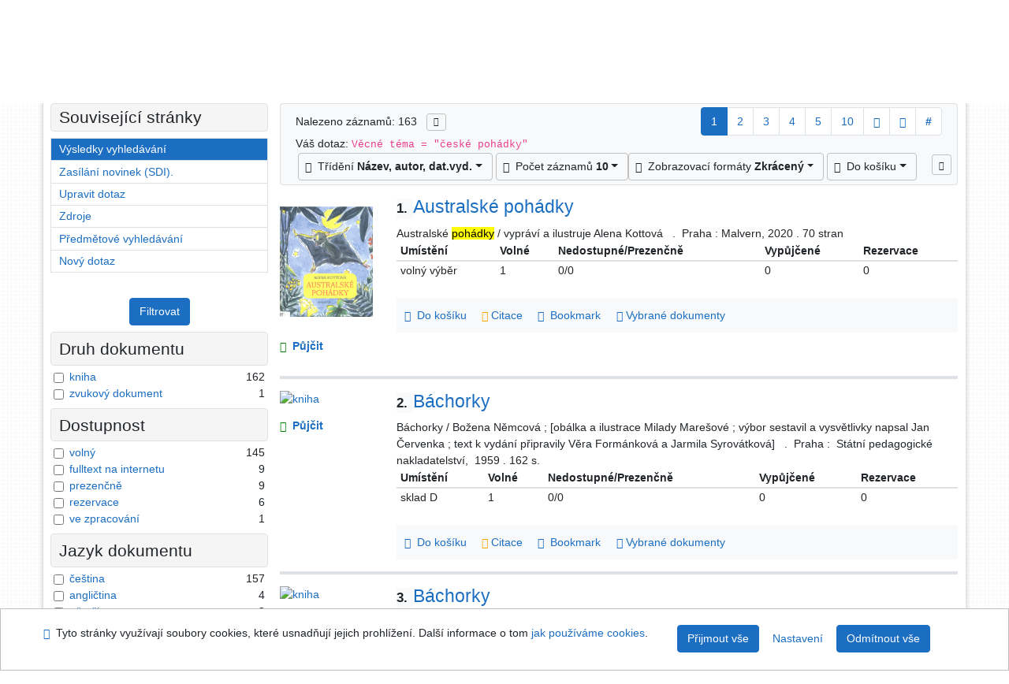

--- FILE ---
content_type: text/html; charset=utf-8
request_url: https://arl.ujep.cz/arl-ujep/cs/vysledky/?iset=1&st=ajax&facet=1&_=1766376769189
body_size: 4666
content:
<div id="facets"><form role="search" action="https://arl.ujep.cz/arl-ujep/cs/vysledky/" method="get" aria-label="Fazetové vyhledávání" class="x"><div><div class="submit"><span><button type="submit" class="btn btn-light btn-sm" name="limits" value="Filtrovat">Filtrovat</button></span></div></div><fieldset class="card mb-1" data-limit="5">
<legend class="card-heading" id="fh-DOCDK">
<span>Druh dokumentu</span></legend>
<div id="fp-DOCDK" class="card-body p-1"><ul class="list-group">
<li class="form-check first" data-percentage="99.4%"><input type="checkbox" class="form-check-input" id="facDOCDK1" name="limv_DOCDK" value="book"><span class="item"><label for="facDOCDK1" class="form-check-label"><a href="https://arl.ujep.cz/arl-ujep/cs/vysledky/?field=SUBJECT&amp;term=%22%5E%C4%8Desk%C3%A9%20poh%C3%A1dky%5E%22&amp;qt=facet&amp;src=ujep_us_cat&amp;limv_DOCDK=book" rel="nofollow" title="Vyfiltrovat: kniha" aria-label="Vyfiltrovat: kniha">kniha</a></label>
</span> <span class="count float-right">162</span></li><li class="form-check x" data-percentage="0.6%"><input type="checkbox" class="form-check-input" id="facDOCDK2" name="limv_DOCDK" value="sound"><span class="item"><label for="facDOCDK2" class="form-check-label"><a href="https://arl.ujep.cz/arl-ujep/cs/vysledky/?field=SUBJECT&amp;term=%22%5E%C4%8Desk%C3%A9%20poh%C3%A1dky%5E%22&amp;qt=facet&amp;src=ujep_us_cat&amp;limv_DOCDK=sound" rel="nofollow" title="Vyfiltrovat: zvukový dokument" aria-label="Vyfiltrovat: zvukový dokument">zvukový dokument</a></label>
</span> <span class="count float-right">1</span></li></ul>
<div class="more-block" data-txt-more="Více" data-txt-moretitle="Zobrazit více položek" data-txt-fewer="Méně" data-txt-fewertitle="Zobrazit méně položek"></div></div></fieldset>
<fieldset class="card mb-1" data-limit="5">
<legend class="card-heading" id="fh-AVAIL">
<span>Dostupnost</span></legend>
<div id="fp-AVAIL" class="card-body p-1"><ul class="list-group">
<li class="form-check first" data-percentage="89.0%"><input type="checkbox" class="form-check-input" id="facAVAIL1" name="limv_AVAIL" value="f"><span class="item"><label for="facAVAIL1" class="form-check-label"><a href="https://arl.ujep.cz/arl-ujep/cs/vysledky/?field=SUBJECT&amp;term=%22%5E%C4%8Desk%C3%A9%20poh%C3%A1dky%5E%22&amp;qt=facet&amp;src=ujep_us_cat&amp;limv_AVAIL=f" rel="nofollow" title="Vyfiltrovat: volný" aria-label="Vyfiltrovat: volný">volný</a></label>
</span> <span class="count float-right">145</span></li><li class="form-check x" data-percentage="5.5%"><input type="checkbox" class="form-check-input" id="facAVAIL2" name="limv_AVAIL" value="i"><span class="item"><label for="facAVAIL2" class="form-check-label"><a href="https://arl.ujep.cz/arl-ujep/cs/vysledky/?field=SUBJECT&amp;term=%22%5E%C4%8Desk%C3%A9%20poh%C3%A1dky%5E%22&amp;qt=facet&amp;src=ujep_us_cat&amp;limv_AVAIL=i" rel="nofollow" title="Vyfiltrovat: fulltext na internetu" aria-label="Vyfiltrovat: fulltext na internetu">fulltext na internetu</a></label>
</span> <span class="count float-right">9</span></li><li class="form-check x" data-percentage="5.5%"><input type="checkbox" class="form-check-input" id="facAVAIL3" name="limv_AVAIL" value="p"><span class="item"><label for="facAVAIL3" class="form-check-label"><a href="https://arl.ujep.cz/arl-ujep/cs/vysledky/?field=SUBJECT&amp;term=%22%5E%C4%8Desk%C3%A9%20poh%C3%A1dky%5E%22&amp;qt=facet&amp;src=ujep_us_cat&amp;limv_AVAIL=p" rel="nofollow" title="Vyfiltrovat: prezenčně" aria-label="Vyfiltrovat: prezenčně">prezenčně</a></label>
</span> <span class="count float-right">9</span></li><li class="form-check x" data-percentage="3.7%"><input type="checkbox" class="form-check-input" id="facAVAIL4" name="limv_AVAIL" value="r"><span class="item"><label for="facAVAIL4" class="form-check-label"><a href="https://arl.ujep.cz/arl-ujep/cs/vysledky/?field=SUBJECT&amp;term=%22%5E%C4%8Desk%C3%A9%20poh%C3%A1dky%5E%22&amp;qt=facet&amp;src=ujep_us_cat&amp;limv_AVAIL=r" rel="nofollow" title="Vyfiltrovat: rezervace" aria-label="Vyfiltrovat: rezervace">rezervace</a></label>
</span> <span class="count float-right">6</span></li><li class="form-check x" data-percentage="0.6%"><input type="checkbox" class="form-check-input" id="facAVAIL5" name="limv_AVAIL" value="a"><span class="item"><label for="facAVAIL5" class="form-check-label"><a href="https://arl.ujep.cz/arl-ujep/cs/vysledky/?field=SUBJECT&amp;term=%22%5E%C4%8Desk%C3%A9%20poh%C3%A1dky%5E%22&amp;qt=facet&amp;src=ujep_us_cat&amp;limv_AVAIL=a" rel="nofollow" title="Vyfiltrovat: ve zpracování" aria-label="Vyfiltrovat: ve zpracování">ve zpracování</a></label>
</span> <span class="count float-right">1</span></li></ul>
<div class="more-block" data-txt-more="Více" data-txt-moretitle="Zobrazit více položek" data-txt-fewer="Méně" data-txt-fewertitle="Zobrazit méně položek"></div></div></fieldset>
<fieldset class="card mb-1" data-limit="5">
<legend class="card-heading" id="fh-LGT">
<span>Jazyk dokumentu</span></legend>
<div id="fp-LGT" class="card-body p-1"><ul class="list-group">
<li class="form-check first" data-percentage="96.3%"><input type="checkbox" class="form-check-input" id="facLGT1" name="limv_LGT" value="cze"><span class="item"><label for="facLGT1" class="form-check-label"><a href="https://arl.ujep.cz/arl-ujep/cs/vysledky/?field=SUBJECT&amp;term=%22%5E%C4%8Desk%C3%A9%20poh%C3%A1dky%5E%22&amp;qt=facet&amp;src=ujep_us_cat&amp;limv_LGT=cze" rel="nofollow" title="Vyfiltrovat: čeština" aria-label="Vyfiltrovat: čeština">čeština</a></label>
</span> <span class="count float-right">157</span></li><li class="form-check x" data-percentage="2.5%"><input type="checkbox" class="form-check-input" id="facLGT2" name="limv_LGT" value="eng"><span class="item"><label for="facLGT2" class="form-check-label"><a href="https://arl.ujep.cz/arl-ujep/cs/vysledky/?field=SUBJECT&amp;term=%22%5E%C4%8Desk%C3%A9%20poh%C3%A1dky%5E%22&amp;qt=facet&amp;src=ujep_us_cat&amp;limv_LGT=eng" rel="nofollow" title="Vyfiltrovat: angličtina" aria-label="Vyfiltrovat: angličtina">angličtina</a></label>
</span> <span class="count float-right">4</span></li><li class="form-check x" data-percentage="1.8%"><input type="checkbox" class="form-check-input" id="facLGT3" name="limv_LGT" value="ger"><span class="item"><label for="facLGT3" class="form-check-label"><a href="https://arl.ujep.cz/arl-ujep/cs/vysledky/?field=SUBJECT&amp;term=%22%5E%C4%8Desk%C3%A9%20poh%C3%A1dky%5E%22&amp;qt=facet&amp;src=ujep_us_cat&amp;limv_LGT=ger" rel="nofollow" title="Vyfiltrovat: němčina" aria-label="Vyfiltrovat: němčina">němčina</a></label>
</span> <span class="count float-right">3</span></li></ul>
<div class="more-block" data-txt-more="Více" data-txt-moretitle="Zobrazit více položek" data-txt-fewer="Méně" data-txt-fewertitle="Zobrazit méně položek"></div></div></fieldset>
<fieldset class="card mb-1" data-limit="5">
<legend class="card-heading" id="fh-SUBJECT">
<span>Předmětové heslo</span></legend>
<div id="fp-SUBJECT" class="card-body p-1"><ul class="list-group">
<li class="form-check first" data-percentage="99.4%"><input type="checkbox" class="form-check-input" id="facSUBJECT1" name="limv_SUBJECT" value="české pohádky"><span class="item"><label for="facSUBJECT1" class="form-check-label"><a href="https://arl.ujep.cz/arl-ujep/cs/vysledky/?field=SUBJECT&amp;term=%22%5E%C4%8Desk%C3%A9%20poh%C3%A1dky%5E%22&amp;qt=facet&amp;src=ujep_us_cat&amp;limv_SUBJECT=%C4%8Desk%C3%A9%20poh%C3%A1dky" rel="nofollow" title="Vyfiltrovat: české pohádky" aria-label="Vyfiltrovat: české pohádky">české pohádky</a></label>
</span> <span class="count float-right">162</span></li><li class="form-check x" data-percentage="55.2%"><input type="checkbox" class="form-check-input" id="facSUBJECT2" name="limv_SUBJECT" value="publikace pro děti"><span class="item"><label for="facSUBJECT2" class="form-check-label"><a href="https://arl.ujep.cz/arl-ujep/cs/vysledky/?field=SUBJECT&amp;term=%22%5E%C4%8Desk%C3%A9%20poh%C3%A1dky%5E%22&amp;qt=facet&amp;src=ujep_us_cat&amp;limv_SUBJECT=publikace%20pro%20d%C4%9Bti" rel="nofollow" title="Vyfiltrovat: publikace pro děti" aria-label="Vyfiltrovat: publikace pro děti">publikace pro děti</a></label>
</span> <span class="count float-right">90</span></li><li class="form-check x" data-percentage="28.2%"><input type="checkbox" class="form-check-input" id="facSUBJECT3" name="limv_SUBJECT" value="czech fairy tales"><span class="item"><label for="facSUBJECT3" class="form-check-label"><a href="https://arl.ujep.cz/arl-ujep/cs/vysledky/?field=SUBJECT&amp;term=%22%5E%C4%8Desk%C3%A9%20poh%C3%A1dky%5E%22&amp;qt=facet&amp;src=ujep_us_cat&amp;limv_SUBJECT=czech%20fairy%20tales" rel="nofollow" title="Vyfiltrovat: czech fairy tales" aria-label="Vyfiltrovat: czech fairy tales">czech fairy tales</a></label>
</span> <span class="count float-right">46</span></li><li class="form-check x" data-percentage="19.0%"><input type="checkbox" class="form-check-input" id="facSUBJECT4" name="limv_SUBJECT" value="childrens literature"><span class="item"><label for="facSUBJECT4" class="form-check-label"><a href="https://arl.ujep.cz/arl-ujep/cs/vysledky/?field=SUBJECT&amp;term=%22%5E%C4%8Desk%C3%A9%20poh%C3%A1dky%5E%22&amp;qt=facet&amp;src=ujep_us_cat&amp;limv_SUBJECT=childrens%20literature" rel="nofollow" title="Vyfiltrovat: childrens literature" aria-label="Vyfiltrovat: childrens literature">childrens literature</a></label>
</span> <span class="count float-right">31</span></li><li class="form-check x" data-percentage="11.7%"><input type="checkbox" class="form-check-input" id="facSUBJECT5" name="limv_SUBJECT" value="lidová slovesnost"><span class="item"><label for="facSUBJECT5" class="form-check-label"><a href="https://arl.ujep.cz/arl-ujep/cs/vysledky/?field=SUBJECT&amp;term=%22%5E%C4%8Desk%C3%A9%20poh%C3%A1dky%5E%22&amp;qt=facet&amp;src=ujep_us_cat&amp;limv_SUBJECT=lidov%C3%A1%20slovesnost" rel="nofollow" title="Vyfiltrovat: lidová slovesnost" aria-label="Vyfiltrovat: lidová slovesnost">lidová slovesnost</a></label>
</span> <span class="count float-right">19</span></li><li class="form-check x" data-percentage="11.0%"><input type="checkbox" class="form-check-input" id="facSUBJECT6" name="limv_SUBJECT" value="česká poezie"><span class="item"><label for="facSUBJECT6" class="form-check-label"><a href="https://arl.ujep.cz/arl-ujep/cs/vysledky/?field=SUBJECT&amp;term=%22%5E%C4%8Desk%C3%A9%20poh%C3%A1dky%5E%22&amp;qt=facet&amp;src=ujep_us_cat&amp;limv_SUBJECT=%C4%8Desk%C3%A1%20poezie" rel="nofollow" title="Vyfiltrovat: česká poezie" aria-label="Vyfiltrovat: česká poezie">česká poezie</a></label>
</span> <span class="count float-right">18</span></li><li class="form-check x" data-percentage="7.4%"><input type="checkbox" class="form-check-input" id="facSUBJECT7" name="limv_SUBJECT" value="lidová slovesnost česko"><span class="item"><label for="facSUBJECT7" class="form-check-label"><a href="https://arl.ujep.cz/arl-ujep/cs/vysledky/?field=SUBJECT&amp;term=%22%5E%C4%8Desk%C3%A9%20poh%C3%A1dky%5E%22&amp;qt=facet&amp;src=ujep_us_cat&amp;limv_SUBJECT=lidov%C3%A1%20slovesnost%20%C4%8Desko" rel="nofollow" title="Vyfiltrovat: lidová slovesnost česko" aria-label="Vyfiltrovat: lidová slovesnost česko">lidová slovesnost česko</a></label>
</span> <span class="count float-right">12</span></li><li class="form-check x" data-percentage="7.4%"><input type="checkbox" class="form-check-input" id="facSUBJECT8" name="limv_SUBJECT" value="pohádky"><span class="item"><label for="facSUBJECT8" class="form-check-label"><a href="https://arl.ujep.cz/arl-ujep/cs/vysledky/?field=SUBJECT&amp;term=%22%5E%C4%8Desk%C3%A9%20poh%C3%A1dky%5E%22&amp;qt=facet&amp;src=ujep_us_cat&amp;limv_SUBJECT=poh%C3%A1dky" rel="nofollow" title="Vyfiltrovat: pohádky" aria-label="Vyfiltrovat: pohádky">pohádky</a></label>
</span> <span class="count float-right">12</span></li><li class="form-check x" data-percentage="7.4%"><input type="checkbox" class="form-check-input" id="facSUBJECT9" name="limv_SUBJECT" value="české pověsti"><span class="item"><label for="facSUBJECT9" class="form-check-label"><a href="https://arl.ujep.cz/arl-ujep/cs/vysledky/?field=SUBJECT&amp;term=%22%5E%C4%8Desk%C3%A9%20poh%C3%A1dky%5E%22&amp;qt=facet&amp;src=ujep_us_cat&amp;limv_SUBJECT=%C4%8Desk%C3%A9%20pov%C4%9Bsti" rel="nofollow" title="Vyfiltrovat: české pověsti" aria-label="Vyfiltrovat: české pověsti">české pověsti</a></label>
</span> <span class="count float-right">12</span></li><li class="form-check x" data-percentage="7.4%"><input type="checkbox" class="form-check-input" id="facSUBJECT10" name="limv_SUBJECT" value="říkadla"><span class="item"><label for="facSUBJECT10" class="form-check-label"><a href="https://arl.ujep.cz/arl-ujep/cs/vysledky/?field=SUBJECT&amp;term=%22%5E%C4%8Desk%C3%A9%20poh%C3%A1dky%5E%22&amp;qt=facet&amp;src=ujep_us_cat&amp;limv_SUBJECT=%C5%99%C3%ADkadla" rel="nofollow" title="Vyfiltrovat: říkadla" aria-label="Vyfiltrovat: říkadla">říkadla</a></label>
</span> <span class="count float-right">12</span></li><li class="form-check x" data-percentage="6.1%"><input type="checkbox" class="form-check-input" id="facSUBJECT11" name="limv_SUBJECT" value="výbory"><span class="item"><label for="facSUBJECT11" class="form-check-label"><a href="https://arl.ujep.cz/arl-ujep/cs/vysledky/?field=SUBJECT&amp;term=%22%5E%C4%8Desk%C3%A9%20poh%C3%A1dky%5E%22&amp;qt=facet&amp;src=ujep_us_cat&amp;limv_SUBJECT=v%C3%BDbory" rel="nofollow" title="Vyfiltrovat: výbory" aria-label="Vyfiltrovat: výbory">výbory</a></label>
</span> <span class="count float-right">10</span></li><li class="form-check x" data-percentage="5.5%"><input type="checkbox" class="form-check-input" id="facSUBJECT12" name="limv_SUBJECT" value="czech poetry"><span class="item"><label for="facSUBJECT12" class="form-check-label"><a href="https://arl.ujep.cz/arl-ujep/cs/vysledky/?field=SUBJECT&amp;term=%22%5E%C4%8Desk%C3%A9%20poh%C3%A1dky%5E%22&amp;qt=facet&amp;src=ujep_us_cat&amp;limv_SUBJECT=czech%20poetry" rel="nofollow" title="Vyfiltrovat: czech poetry" aria-label="Vyfiltrovat: czech poetry">czech poetry</a></label>
</span> <span class="count float-right">9</span></li><li class="form-check x" data-percentage="4.3%"><input type="checkbox" class="form-check-input" id="facSUBJECT13" name="limv_SUBJECT" value="česká literatura"><span class="item"><label for="facSUBJECT13" class="form-check-label"><a href="https://arl.ujep.cz/arl-ujep/cs/vysledky/?field=SUBJECT&amp;term=%22%5E%C4%8Desk%C3%A9%20poh%C3%A1dky%5E%22&amp;qt=facet&amp;src=ujep_us_cat&amp;limv_SUBJECT=%C4%8Desk%C3%A1%20literatura" rel="nofollow" title="Vyfiltrovat: česká literatura" aria-label="Vyfiltrovat: česká literatura">česká literatura</a></label>
</span> <span class="count float-right">7</span></li><li class="form-check x" data-percentage="4.3%"><input type="checkbox" class="form-check-input" id="facSUBJECT14" name="limv_SUBJECT" value="české lidové písně"><span class="item"><label for="facSUBJECT14" class="form-check-label"><a href="https://arl.ujep.cz/arl-ujep/cs/vysledky/?field=SUBJECT&amp;term=%22%5E%C4%8Desk%C3%A9%20poh%C3%A1dky%5E%22&amp;qt=facet&amp;src=ujep_us_cat&amp;limv_SUBJECT=%C4%8Desk%C3%A9%20lidov%C3%A9%20p%C3%ADsn%C4%9B" rel="nofollow" title="Vyfiltrovat: české lidové písně" aria-label="Vyfiltrovat: české lidové písně">české lidové písně</a></label>
</span> <span class="count float-right">7</span></li><li class="form-check x" data-percentage="3.7%"><input type="checkbox" class="form-check-input" id="facSUBJECT15" name="limv_SUBJECT" value="literatura pro děti a mládež"><span class="item"><label for="facSUBJECT15" class="form-check-label"><a href="https://arl.ujep.cz/arl-ujep/cs/vysledky/?field=SUBJECT&amp;term=%22%5E%C4%8Desk%C3%A9%20poh%C3%A1dky%5E%22&amp;qt=facet&amp;src=ujep_us_cat&amp;limv_SUBJECT=literatura%20pro%20d%C4%9Bti%20a%20ml%C3%A1de%C5%BE" rel="nofollow" title="Vyfiltrovat: literatura pro děti a mládež" aria-label="Vyfiltrovat: literatura pro děti a mládež">literatura pro děti a mládež</a></label>
</span> <span class="count float-right">6</span></li><li class="form-check x" data-percentage="3.1%"><input type="checkbox" class="form-check-input" id="facSUBJECT16" name="limv_SUBJECT" value="annotated editions"><span class="item"><label for="facSUBJECT16" class="form-check-label"><a href="https://arl.ujep.cz/arl-ujep/cs/vysledky/?field=SUBJECT&amp;term=%22%5E%C4%8Desk%C3%A9%20poh%C3%A1dky%5E%22&amp;qt=facet&amp;src=ujep_us_cat&amp;limv_SUBJECT=annotated%20editions" rel="nofollow" title="Vyfiltrovat: annotated editions" aria-label="Vyfiltrovat: annotated editions">annotated editions</a></label>
</span> <span class="count float-right">5</span></li><li class="form-check x" data-percentage="3.1%"><input type="checkbox" class="form-check-input" id="facSUBJECT17" name="limv_SUBJECT" value="komentovaná vydání"><span class="item"><label for="facSUBJECT17" class="form-check-label"><a href="https://arl.ujep.cz/arl-ujep/cs/vysledky/?field=SUBJECT&amp;term=%22%5E%C4%8Desk%C3%A9%20poh%C3%A1dky%5E%22&amp;qt=facet&amp;src=ujep_us_cat&amp;limv_SUBJECT=komentovan%C3%A1%20vyd%C3%A1n%C3%AD" rel="nofollow" title="Vyfiltrovat: komentovaná vydání" aria-label="Vyfiltrovat: komentovaná vydání">komentovaná vydání</a></label>
</span> <span class="count float-right">5</span></li><li class="form-check x" data-percentage="3.1%"><input type="checkbox" class="form-check-input" id="facSUBJECT18" name="limv_SUBJECT" value="písňové texty"><span class="item"><label for="facSUBJECT18" class="form-check-label"><a href="https://arl.ujep.cz/arl-ujep/cs/vysledky/?field=SUBJECT&amp;term=%22%5E%C4%8Desk%C3%A9%20poh%C3%A1dky%5E%22&amp;qt=facet&amp;src=ujep_us_cat&amp;limv_SUBJECT=p%C3%ADs%C5%88ov%C3%A9%20texty" rel="nofollow" title="Vyfiltrovat: písňové texty" aria-label="Vyfiltrovat: písňové texty">písňové texty</a></label>
</span> <span class="count float-right">5</span></li><li class="form-check x" data-percentage="3.1%"><input type="checkbox" class="form-check-input" id="facSUBJECT19" name="limv_SUBJECT" value="selected works"><span class="item"><label for="facSUBJECT19" class="form-check-label"><a href="https://arl.ujep.cz/arl-ujep/cs/vysledky/?field=SUBJECT&amp;term=%22%5E%C4%8Desk%C3%A9%20poh%C3%A1dky%5E%22&amp;qt=facet&amp;src=ujep_us_cat&amp;limv_SUBJECT=selected%20works" rel="nofollow" title="Vyfiltrovat: selected works" aria-label="Vyfiltrovat: selected works">selected works</a></label>
</span> <span class="count float-right">5</span></li><li class="form-check x" data-percentage="2.5%"><input type="checkbox" class="form-check-input" id="facSUBJECT20" name="limv_SUBJECT" value="childrens poetry"><span class="item"><label for="facSUBJECT20" class="form-check-label"><a href="https://arl.ujep.cz/arl-ujep/cs/vysledky/?field=SUBJECT&amp;term=%22%5E%C4%8Desk%C3%A9%20poh%C3%A1dky%5E%22&amp;qt=facet&amp;src=ujep_us_cat&amp;limv_SUBJECT=childrens%20poetry" rel="nofollow" title="Vyfiltrovat: childrens poetry" aria-label="Vyfiltrovat: childrens poetry">childrens poetry</a></label>
</span> <span class="count float-right">4</span></li></ul>
<div class="more-block" data-txt-more="Více" data-txt-moretitle="Zobrazit více položek" data-txt-fewer="Méně" data-txt-fewertitle="Zobrazit méně položek"></div></div></fieldset>
<fieldset class="card mb-1" data-limit="5">
<legend class="card-heading" id="fh-AUP">
<span>Autor</span></legend>
<div id="fp-AUP" class="card-body p-1"><ul class="list-group">
<li class="form-check first" data-percentage="6.1%"><input type="checkbox" class="form-check-input" id="facAUP1" name="limv_AUP" value="erben karel jaromír 1811-1870"><span class="item"><label for="facAUP1" class="form-check-label"><a href="https://arl.ujep.cz/arl-ujep/cs/vysledky/?field=SUBJECT&amp;term=%22%5E%C4%8Desk%C3%A9%20poh%C3%A1dky%5E%22&amp;qt=facet&amp;src=ujep_us_cat&amp;limv_AUP=erben%20karel%20jarom%C3%ADr%201811-1870" rel="nofollow" title="Vyfiltrovat: Erben Karel Jaromír 1811-1870" aria-label="Vyfiltrovat: Erben Karel Jaromír 1811-1870">Erben Karel Jaromír 1811-1870</a></label>
</span> <span class="count float-right">10</span></li><li class="form-check x" data-percentage="5.5%"><input type="checkbox" class="form-check-input" id="facAUP2" name="limv_AUP" value="čtvrtek václav 1911-1976"><span class="item"><label for="facAUP2" class="form-check-label"><a href="https://arl.ujep.cz/arl-ujep/cs/vysledky/?field=SUBJECT&amp;term=%22%5E%C4%8Desk%C3%A9%20poh%C3%A1dky%5E%22&amp;qt=facet&amp;src=ujep_us_cat&amp;limv_AUP=%C4%8Dtvrtek%20v%C3%A1clav%201911-1976" rel="nofollow" title="Vyfiltrovat: Čtvrtek Václav 1911-1976" aria-label="Vyfiltrovat: Čtvrtek Václav 1911-1976">Čtvrtek Václav 1911-1976</a></label>
</span> <span class="count float-right">9</span></li><li class="form-check x" data-percentage="4.9%"><input type="checkbox" class="form-check-input" id="facAUP3" name="limv_AUP" value="němcová božena 1820-1862"><span class="item"><label for="facAUP3" class="form-check-label"><a href="https://arl.ujep.cz/arl-ujep/cs/vysledky/?field=SUBJECT&amp;term=%22%5E%C4%8Desk%C3%A9%20poh%C3%A1dky%5E%22&amp;qt=facet&amp;src=ujep_us_cat&amp;limv_AUP=n%C4%9Bmcov%C3%A1%20bo%C5%BEena%201820-1862" rel="nofollow" title="Vyfiltrovat: Němcová Božena 1820-1862" aria-label="Vyfiltrovat: Němcová Božena 1820-1862">Němcová Božena 1820-1862</a></label>
</span> <span class="count float-right">8</span></li><li class="form-check x" data-percentage="4.9%"><input type="checkbox" class="form-check-input" id="facAUP4" name="limv_AUP" value="plicka karel 1894-1987"><span class="item"><label for="facAUP4" class="form-check-label"><a href="https://arl.ujep.cz/arl-ujep/cs/vysledky/?field=SUBJECT&amp;term=%22%5E%C4%8Desk%C3%A9%20poh%C3%A1dky%5E%22&amp;qt=facet&amp;src=ujep_us_cat&amp;limv_AUP=plicka%20karel%201894-1987" rel="nofollow" title="Vyfiltrovat: Plicka Karel 1894-1987" aria-label="Vyfiltrovat: Plicka Karel 1894-1987">Plicka Karel 1894-1987</a></label>
</span> <span class="count float-right">8</span></li><li class="form-check x" data-percentage="4.3%"><input type="checkbox" class="form-check-input" id="facAUP5" name="limv_AUP" value="volf františek 1897-1983"><span class="item"><label for="facAUP5" class="form-check-label"><a href="https://arl.ujep.cz/arl-ujep/cs/vysledky/?field=SUBJECT&amp;term=%22%5E%C4%8Desk%C3%A9%20poh%C3%A1dky%5E%22&amp;qt=facet&amp;src=ujep_us_cat&amp;limv_AUP=volf%20franti%C5%A1ek%201897-1983" rel="nofollow" title="Vyfiltrovat: Volf František 1897-1983" aria-label="Vyfiltrovat: Volf František 1897-1983">Volf František 1897-1983</a></label>
</span> <span class="count float-right">7</span></li><li class="form-check x" data-percentage="3.7%"><input type="checkbox" class="form-check-input" id="facAUP6" name="limv_AUP" value="trnka jiří 1912-1969"><span class="item"><label for="facAUP6" class="form-check-label"><a href="https://arl.ujep.cz/arl-ujep/cs/vysledky/?field=SUBJECT&amp;term=%22%5E%C4%8Desk%C3%A9%20poh%C3%A1dky%5E%22&amp;qt=facet&amp;src=ujep_us_cat&amp;limv_AUP=trnka%20ji%C5%99%C3%AD%201912-1969" rel="nofollow" title="Vyfiltrovat: Trnka Jiří 1912-1969" aria-label="Vyfiltrovat: Trnka Jiří 1912-1969">Trnka Jiří 1912-1969</a></label>
</span> <span class="count float-right">6</span></li><li class="form-check x" data-percentage="3.1%"><input type="checkbox" class="form-check-input" id="facAUP7" name="limv_AUP" value="hrubín františek 1910-1971"><span class="item"><label for="facAUP7" class="form-check-label"><a href="https://arl.ujep.cz/arl-ujep/cs/vysledky/?field=SUBJECT&amp;term=%22%5E%C4%8Desk%C3%A9%20poh%C3%A1dky%5E%22&amp;qt=facet&amp;src=ujep_us_cat&amp;limv_AUP=hrub%C3%ADn%20franti%C5%A1ek%201910-1971" rel="nofollow" title="Vyfiltrovat: Hrubín František 1910-1971" aria-label="Vyfiltrovat: Hrubín František 1910-1971">Hrubín František 1910-1971</a></label>
</span> <span class="count float-right">5</span></li><li class="form-check x" data-percentage="3.1%"><input type="checkbox" class="form-check-input" id="facAUP8" name="limv_AUP" value="otčenášek jaroslav 1974-"><span class="item"><label for="facAUP8" class="form-check-label"><a href="https://arl.ujep.cz/arl-ujep/cs/vysledky/?field=SUBJECT&amp;term=%22%5E%C4%8Desk%C3%A9%20poh%C3%A1dky%5E%22&amp;qt=facet&amp;src=ujep_us_cat&amp;limv_AUP=ot%C4%8Den%C3%A1%C5%A1ek%20jaroslav%201974-" rel="nofollow" title="Vyfiltrovat: Otčenášek Jaroslav 1974-" aria-label="Vyfiltrovat: Otčenášek Jaroslav 1974-">Otčenášek Jaroslav 1974-</a></label>
</span> <span class="count float-right">5</span></li><li class="form-check x" data-percentage="3.1%"><input type="checkbox" class="form-check-input" id="facAUP9" name="limv_AUP" value="sirovátka oldřich 1925-1992"><span class="item"><label for="facAUP9" class="form-check-label"><a href="https://arl.ujep.cz/arl-ujep/cs/vysledky/?field=SUBJECT&amp;term=%22%5E%C4%8Desk%C3%A9%20poh%C3%A1dky%5E%22&amp;qt=facet&amp;src=ujep_us_cat&amp;limv_AUP=sirov%C3%A1tka%20old%C5%99ich%201925-1992" rel="nofollow" title="Vyfiltrovat: Sirovátka Oldřich 1925-1992" aria-label="Vyfiltrovat: Sirovátka Oldřich 1925-1992">Sirovátka Oldřich 1925-1992</a></label>
</span> <span class="count float-right">5</span></li><li class="form-check x" data-percentage="2.5%"><input type="checkbox" class="form-check-input" id="facAUP10" name="limv_AUP" value="kulda beneš metod 1820-1903"><span class="item"><label for="facAUP10" class="form-check-label"><a href="https://arl.ujep.cz/arl-ujep/cs/vysledky/?field=SUBJECT&amp;term=%22%5E%C4%8Desk%C3%A9%20poh%C3%A1dky%5E%22&amp;qt=facet&amp;src=ujep_us_cat&amp;limv_AUP=kulda%20bene%C5%A1%20metod%201820-1903" rel="nofollow" title="Vyfiltrovat: Kulda Beneš Metod 1820-1903" aria-label="Vyfiltrovat: Kulda Beneš Metod 1820-1903">Kulda Beneš Metod 1820-1903</a></label>
</span> <span class="count float-right">4</span></li><li class="form-check x" data-percentage="2.5%"><input type="checkbox" class="form-check-input" id="facAUP11" name="limv_AUP" value="werich jan 1905-1980"><span class="item"><label for="facAUP11" class="form-check-label"><a href="https://arl.ujep.cz/arl-ujep/cs/vysledky/?field=SUBJECT&amp;term=%22%5E%C4%8Desk%C3%A9%20poh%C3%A1dky%5E%22&amp;qt=facet&amp;src=ujep_us_cat&amp;limv_AUP=werich%20jan%201905-1980" rel="nofollow" title="Vyfiltrovat: Werich Jan 1905-1980" aria-label="Vyfiltrovat: Werich Jan 1905-1980">Werich Jan 1905-1980</a></label>
</span> <span class="count float-right">4</span></li><li class="form-check x" data-percentage="1.8%"><input type="checkbox" class="form-check-input" id="facAUP12" name="limv_AUP" value="baránková vlasta 1943-"><span class="item"><label for="facAUP12" class="form-check-label"><a href="https://arl.ujep.cz/arl-ujep/cs/vysledky/?field=SUBJECT&amp;term=%22%5E%C4%8Desk%C3%A9%20poh%C3%A1dky%5E%22&amp;qt=facet&amp;src=ujep_us_cat&amp;limv_AUP=bar%C3%A1nkov%C3%A1%20vlasta%201943-" rel="nofollow" title="Vyfiltrovat: Baránková Vlasta 1943-" aria-label="Vyfiltrovat: Baránková Vlasta 1943-">Baránková Vlasta 1943-</a></label>
</span> <span class="count float-right">3</span></li><li class="form-check x" data-percentage="1.8%"><input type="checkbox" class="form-check-input" id="facAUP13" name="limv_AUP" value="bednář kamil 1912-1972"><span class="item"><label for="facAUP13" class="form-check-label"><a href="https://arl.ujep.cz/arl-ujep/cs/vysledky/?field=SUBJECT&amp;term=%22%5E%C4%8Desk%C3%A9%20poh%C3%A1dky%5E%22&amp;qt=facet&amp;src=ujep_us_cat&amp;limv_AUP=bedn%C3%A1%C5%99%20kamil%201912-1972" rel="nofollow" title="Vyfiltrovat: Bednář Kamil 1912-1972" aria-label="Vyfiltrovat: Bednář Kamil 1912-1972">Bednář Kamil 1912-1972</a></label>
</span> <span class="count float-right">3</span></li><li class="form-check x" data-percentage="1.8%"><input type="checkbox" class="form-check-input" id="facAUP14" name="limv_AUP" value="bouda cyril 1901-1984"><span class="item"><label for="facAUP14" class="form-check-label"><a href="https://arl.ujep.cz/arl-ujep/cs/vysledky/?field=SUBJECT&amp;term=%22%5E%C4%8Desk%C3%A9%20poh%C3%A1dky%5E%22&amp;qt=facet&amp;src=ujep_us_cat&amp;limv_AUP=bouda%20cyril%201901-1984" rel="nofollow" title="Vyfiltrovat: Bouda Cyril 1901-1984" aria-label="Vyfiltrovat: Bouda Cyril 1901-1984">Bouda Cyril 1901-1984</a></label>
</span> <span class="count float-right">3</span></li><li class="form-check x" data-percentage="1.8%"><input type="checkbox" class="form-check-input" id="facAUP15" name="limv_AUP" value="formánková věra 1928-"><span class="item"><label for="facAUP15" class="form-check-label"><a href="https://arl.ujep.cz/arl-ujep/cs/vysledky/?field=SUBJECT&amp;term=%22%5E%C4%8Desk%C3%A9%20poh%C3%A1dky%5E%22&amp;qt=facet&amp;src=ujep_us_cat&amp;limv_AUP=form%C3%A1nkov%C3%A1%20v%C4%9Bra%201928-" rel="nofollow" title="Vyfiltrovat: Formánková Věra 1928-" aria-label="Vyfiltrovat: Formánková Věra 1928-">Formánková Věra 1928-</a></label>
</span> <span class="count float-right">3</span></li><li class="form-check x" data-percentage="1.8%"><input type="checkbox" class="form-check-input" id="facAUP16" name="limv_AUP" value="karel václav 1902-1969"><span class="item"><label for="facAUP16" class="form-check-label"><a href="https://arl.ujep.cz/arl-ujep/cs/vysledky/?field=SUBJECT&amp;term=%22%5E%C4%8Desk%C3%A9%20poh%C3%A1dky%5E%22&amp;qt=facet&amp;src=ujep_us_cat&amp;limv_AUP=karel%20v%C3%A1clav%201902-1969" rel="nofollow" title="Vyfiltrovat: Karel Václav 1902-1969" aria-label="Vyfiltrovat: Karel Václav 1902-1969">Karel Václav 1902-1969</a></label>
</span> <span class="count float-right">3</span></li><li class="form-check x" data-percentage="1.8%"><input type="checkbox" class="form-check-input" id="facAUP17" name="limv_AUP" value="kubátová marie 1922-2013"><span class="item"><label for="facAUP17" class="form-check-label"><a href="https://arl.ujep.cz/arl-ujep/cs/vysledky/?field=SUBJECT&amp;term=%22%5E%C4%8Desk%C3%A9%20poh%C3%A1dky%5E%22&amp;qt=facet&amp;src=ujep_us_cat&amp;limv_AUP=kub%C3%A1tov%C3%A1%20marie%201922-2013" rel="nofollow" title="Vyfiltrovat: Kubátová Marie 1922-2013" aria-label="Vyfiltrovat: Kubátová Marie 1922-2013">Kubátová Marie 1922-2013</a></label>
</span> <span class="count float-right">3</span></li><li class="form-check x" data-percentage="1.8%"><input type="checkbox" class="form-check-input" id="facAUP18" name="limv_AUP" value="lada josef 1887-1957"><span class="item"><label for="facAUP18" class="form-check-label"><a href="https://arl.ujep.cz/arl-ujep/cs/vysledky/?field=SUBJECT&amp;term=%22%5E%C4%8Desk%C3%A9%20poh%C3%A1dky%5E%22&amp;qt=facet&amp;src=ujep_us_cat&amp;limv_AUP=lada%20josef%201887-1957" rel="nofollow" title="Vyfiltrovat: Lada Josef 1887-1957" aria-label="Vyfiltrovat: Lada Josef 1887-1957">Lada Josef 1887-1957</a></label>
</span> <span class="count float-right">3</span></li><li class="form-check x" data-percentage="1.8%"><input type="checkbox" class="form-check-input" id="facAUP19" name="limv_AUP" value="marešová milada 1901-1987"><span class="item"><label for="facAUP19" class="form-check-label"><a href="https://arl.ujep.cz/arl-ujep/cs/vysledky/?field=SUBJECT&amp;term=%22%5E%C4%8Desk%C3%A9%20poh%C3%A1dky%5E%22&amp;qt=facet&amp;src=ujep_us_cat&amp;limv_AUP=mare%C5%A1ov%C3%A1%20milada%201901-1987" rel="nofollow" title="Vyfiltrovat: Marešová Milada 1901-1987" aria-label="Vyfiltrovat: Marešová Milada 1901-1987">Marešová Milada 1901-1987</a></label>
</span> <span class="count float-right">3</span></li><li class="form-check x" data-percentage="1.8%"><input type="checkbox" class="form-check-input" id="facAUP20" name="limv_AUP" value="miler zdeněk 1921-2011"><span class="item"><label for="facAUP20" class="form-check-label"><a href="https://arl.ujep.cz/arl-ujep/cs/vysledky/?field=SUBJECT&amp;term=%22%5E%C4%8Desk%C3%A9%20poh%C3%A1dky%5E%22&amp;qt=facet&amp;src=ujep_us_cat&amp;limv_AUP=miler%20zden%C4%9Bk%201921-2011" rel="nofollow" title="Vyfiltrovat: Miler Zdeněk 1921-2011" aria-label="Vyfiltrovat: Miler Zdeněk 1921-2011">Miler Zdeněk 1921-2011</a></label>
</span> <span class="count float-right">3</span></li></ul>
<div class="more-block" data-txt-more="Více" data-txt-moretitle="Zobrazit více položek" data-txt-fewer="Méně" data-txt-fewertitle="Zobrazit méně položek"></div></div></fieldset>
<fieldset class="card mb-1" data-limit="5">
<legend class="card-heading" id="fh-COUNTRY">
<span>Země vydání</span></legend>
<div id="fp-COUNTRY" class="card-body p-1"><ul class="list-group">
<li class="form-check first" data-percentage="98.2%"><input type="checkbox" class="form-check-input" id="facCOUNTRY1" name="limv_COUNTRY" value="xr"><span class="item"><label for="facCOUNTRY1" class="form-check-label"><a href="https://arl.ujep.cz/arl-ujep/cs/vysledky/?field=SUBJECT&amp;term=%22%5E%C4%8Desk%C3%A9%20poh%C3%A1dky%5E%22&amp;qt=facet&amp;src=ujep_us_cat&amp;limv_COUNTRY=xr" rel="nofollow" title="Vyfiltrovat: Česko" aria-label="Vyfiltrovat: Česko">Česko</a></label>
</span> <span class="count float-right">160</span></li><li class="form-check x" data-percentage="1.2%"><input type="checkbox" class="form-check-input" id="facCOUNTRY2" name="limv_COUNTRY" value="xxk"><span class="item"><label for="facCOUNTRY2" class="form-check-label"><a href="https://arl.ujep.cz/arl-ujep/cs/vysledky/?field=SUBJECT&amp;term=%22%5E%C4%8Desk%C3%A9%20poh%C3%A1dky%5E%22&amp;qt=facet&amp;src=ujep_us_cat&amp;limv_COUNTRY=xxk" rel="nofollow" title="Vyfiltrovat: Velká Británie" aria-label="Vyfiltrovat: Velká Británie">Velká Británie</a></label>
</span> <span class="count float-right">2</span></li><li class="form-check x" data-percentage="0.6%"><input type="checkbox" class="form-check-input" id="facCOUNTRY3" name="limv_COUNTRY" value="gw"><span class="item"><label for="facCOUNTRY3" class="form-check-label"><a href="https://arl.ujep.cz/arl-ujep/cs/vysledky/?field=SUBJECT&amp;term=%22%5E%C4%8Desk%C3%A9%20poh%C3%A1dky%5E%22&amp;qt=facet&amp;src=ujep_us_cat&amp;limv_COUNTRY=gw" rel="nofollow" title="Vyfiltrovat: Německo" aria-label="Vyfiltrovat: Německo">Německo</a></label>
</span> <span class="count float-right">1</span></li></ul>
<div class="more-block" data-txt-more="Více" data-txt-moretitle="Zobrazit více položek" data-txt-fewer="Méně" data-txt-fewertitle="Zobrazit méně položek"></div></div></fieldset>
<fieldset class="card mb-1" data-limit="5">
<legend class="card-heading" id="fh-PUBL">
<span>Nakladatel</span></legend>
<div id="fp-PUBL" class="card-body p-1"><ul class="list-group">
<li class="form-check first" data-percentage="16.6%"><input type="checkbox" class="form-check-input" id="facPUBL1" name="limv_PUBL" value="albatros"><span class="item"><label for="facPUBL1" class="form-check-label"><a href="https://arl.ujep.cz/arl-ujep/cs/vysledky/?field=SUBJECT&amp;term=%22%5E%C4%8Desk%C3%A9%20poh%C3%A1dky%5E%22&amp;qt=facet&amp;src=ujep_us_cat&amp;limv_PUBL=albatros" rel="nofollow" title="Vyfiltrovat: albatros" aria-label="Vyfiltrovat: albatros">albatros</a></label>
</span> <span class="count float-right">27</span></li><li class="form-check x" data-percentage="14.7%"><input type="checkbox" class="form-check-input" id="facPUBL2" name="limv_PUBL" value="státní nakladatelství dětské knihy"><span class="item"><label for="facPUBL2" class="form-check-label"><a href="https://arl.ujep.cz/arl-ujep/cs/vysledky/?field=SUBJECT&amp;term=%22%5E%C4%8Desk%C3%A9%20poh%C3%A1dky%5E%22&amp;qt=facet&amp;src=ujep_us_cat&amp;limv_PUBL=st%C3%A1tn%C3%AD%20nakladatelstv%C3%AD%20d%C4%9Btsk%C3%A9%20knihy" rel="nofollow" title="Vyfiltrovat: státní nakladatelství dětské knihy" aria-label="Vyfiltrovat: státní nakladatelství dětské knihy">státní nakladatelství dětské knihy</a></label>
</span> <span class="count float-right">24</span></li><li class="form-check x" data-percentage="3.7%"><input type="checkbox" class="form-check-input" id="facPUBL3" name="limv_PUBL" value="panton"><span class="item"><label for="facPUBL3" class="form-check-label"><a href="https://arl.ujep.cz/arl-ujep/cs/vysledky/?field=SUBJECT&amp;term=%22%5E%C4%8Desk%C3%A9%20poh%C3%A1dky%5E%22&amp;qt=facet&amp;src=ujep_us_cat&amp;limv_PUBL=panton" rel="nofollow" title="Vyfiltrovat: panton" aria-label="Vyfiltrovat: panton">panton</a></label>
</span> <span class="count float-right">6</span></li><li class="form-check x" data-percentage="3.1%"><input type="checkbox" class="form-check-input" id="facPUBL4" name="limv_PUBL" value="severočeské nakladatelství"><span class="item"><label for="facPUBL4" class="form-check-label"><a href="https://arl.ujep.cz/arl-ujep/cs/vysledky/?field=SUBJECT&amp;term=%22%5E%C4%8Desk%C3%A9%20poh%C3%A1dky%5E%22&amp;qt=facet&amp;src=ujep_us_cat&amp;limv_PUBL=severo%C4%8Desk%C3%A9%20nakladatelstv%C3%AD" rel="nofollow" title="Vyfiltrovat: severočeské nakladatelství" aria-label="Vyfiltrovat: severočeské nakladatelství">severočeské nakladatelství</a></label>
</span> <span class="count float-right">5</span></li><li class="form-check x" data-percentage="3.1%"><input type="checkbox" class="form-check-input" id="facPUBL5" name="limv_PUBL" value="státní pedagogické nakladatelství"><span class="item"><label for="facPUBL5" class="form-check-label"><a href="https://arl.ujep.cz/arl-ujep/cs/vysledky/?field=SUBJECT&amp;term=%22%5E%C4%8Desk%C3%A9%20poh%C3%A1dky%5E%22&amp;qt=facet&amp;src=ujep_us_cat&amp;limv_PUBL=st%C3%A1tn%C3%AD%20pedagogick%C3%A9%20nakladatelstv%C3%AD" rel="nofollow" title="Vyfiltrovat: státní pedagogické nakladatelství" aria-label="Vyfiltrovat: státní pedagogické nakladatelství">státní pedagogické nakladatelství</a></label>
</span> <span class="count float-right">5</span></li><li class="form-check x" data-percentage="2.5%"><input type="checkbox" class="form-check-input" id="facPUBL6" name="limv_PUBL" value="mladá fronta"><span class="item"><label for="facPUBL6" class="form-check-label"><a href="https://arl.ujep.cz/arl-ujep/cs/vysledky/?field=SUBJECT&amp;term=%22%5E%C4%8Desk%C3%A9%20poh%C3%A1dky%5E%22&amp;qt=facet&amp;src=ujep_us_cat&amp;limv_PUBL=mlad%C3%A1%20fronta" rel="nofollow" title="Vyfiltrovat: mladá fronta" aria-label="Vyfiltrovat: mladá fronta">mladá fronta</a></label>
</span> <span class="count float-right">4</span></li><li class="form-check x" data-percentage="2.5%"><input type="checkbox" class="form-check-input" id="facPUBL7" name="limv_PUBL" value="spn"><span class="item"><label for="facPUBL7" class="form-check-label"><a href="https://arl.ujep.cz/arl-ujep/cs/vysledky/?field=SUBJECT&amp;term=%22%5E%C4%8Desk%C3%A9%20poh%C3%A1dky%5E%22&amp;qt=facet&amp;src=ujep_us_cat&amp;limv_PUBL=spn" rel="nofollow" title="Vyfiltrovat: spn" aria-label="Vyfiltrovat: spn">spn</a></label>
</span> <span class="count float-right">4</span></li><li class="form-check x" data-percentage="2.5%"><input type="checkbox" class="form-check-input" id="facPUBL8" name="limv_PUBL" value="československý spisovatel"><span class="item"><label for="facPUBL8" class="form-check-label"><a href="https://arl.ujep.cz/arl-ujep/cs/vysledky/?field=SUBJECT&amp;term=%22%5E%C4%8Desk%C3%A9%20poh%C3%A1dky%5E%22&amp;qt=facet&amp;src=ujep_us_cat&amp;limv_PUBL=%C4%8Deskoslovensk%C3%BD%20spisovatel" rel="nofollow" title="Vyfiltrovat: československý spisovatel" aria-label="Vyfiltrovat: československý spisovatel">československý spisovatel</a></label>
</span> <span class="count float-right">4</span></li><li class="form-check x" data-percentage="1.8%"><input type="checkbox" class="form-check-input" id="facPUBL9" name="limv_PUBL" value="blok"><span class="item"><label for="facPUBL9" class="form-check-label"><a href="https://arl.ujep.cz/arl-ujep/cs/vysledky/?field=SUBJECT&amp;term=%22%5E%C4%8Desk%C3%A9%20poh%C3%A1dky%5E%22&amp;qt=facet&amp;src=ujep_us_cat&amp;limv_PUBL=blok" rel="nofollow" title="Vyfiltrovat: blok" aria-label="Vyfiltrovat: blok">blok</a></label>
</span> <span class="count float-right">3</span></li><li class="form-check x" data-percentage="1.8%"><input type="checkbox" class="form-check-input" id="facPUBL10" name="limv_PUBL" value="masarykova univerzita"><span class="item"><label for="facPUBL10" class="form-check-label"><a href="https://arl.ujep.cz/arl-ujep/cs/vysledky/?field=SUBJECT&amp;term=%22%5E%C4%8Desk%C3%A9%20poh%C3%A1dky%5E%22&amp;qt=facet&amp;src=ujep_us_cat&amp;limv_PUBL=masarykova%20univerzita" rel="nofollow" title="Vyfiltrovat: masarykova univerzita" aria-label="Vyfiltrovat: masarykova univerzita">masarykova univerzita</a></label>
</span> <span class="count float-right">3</span></li><li class="form-check x" data-percentage="1.2%"><input type="checkbox" class="form-check-input" id="facPUBL11" name="limv_PUBL" value="academia"><span class="item"><label for="facPUBL11" class="form-check-label"><a href="https://arl.ujep.cz/arl-ujep/cs/vysledky/?field=SUBJECT&amp;term=%22%5E%C4%8Desk%C3%A9%20poh%C3%A1dky%5E%22&amp;qt=facet&amp;src=ujep_us_cat&amp;limv_PUBL=academia" rel="nofollow" title="Vyfiltrovat: academia" aria-label="Vyfiltrovat: academia">academia</a></label>
</span> <span class="count float-right">2</span></li><li class="form-check x" data-percentage="1.2%"><input type="checkbox" class="form-check-input" id="facPUBL12" name="limv_PUBL" value="artama"><span class="item"><label for="facPUBL12" class="form-check-label"><a href="https://arl.ujep.cz/arl-ujep/cs/vysledky/?field=SUBJECT&amp;term=%22%5E%C4%8Desk%C3%A9%20poh%C3%A1dky%5E%22&amp;qt=facet&amp;src=ujep_us_cat&amp;limv_PUBL=artama" rel="nofollow" title="Vyfiltrovat: artama" aria-label="Vyfiltrovat: artama">artama</a></label>
</span> <span class="count float-right">2</span></li><li class="form-check x" data-percentage="1.2%"><input type="checkbox" class="form-check-input" id="facPUBL13" name="limv_PUBL" value="b. kočí"><span class="item"><label for="facPUBL13" class="form-check-label"><a href="https://arl.ujep.cz/arl-ujep/cs/vysledky/?field=SUBJECT&amp;term=%22%5E%C4%8Desk%C3%A9%20poh%C3%A1dky%5E%22&amp;qt=facet&amp;src=ujep_us_cat&amp;limv_PUBL=b.%20ko%C4%8D%C3%AD" rel="nofollow" title="Vyfiltrovat: b. kočí" aria-label="Vyfiltrovat: b. kočí">b. kočí</a></label>
</span> <span class="count float-right">2</span></li><li class="form-check x" data-percentage="1.2%"><input type="checkbox" class="form-check-input" id="facPUBL14" name="limv_PUBL" value="bambook"><span class="item"><label for="facPUBL14" class="form-check-label"><a href="https://arl.ujep.cz/arl-ujep/cs/vysledky/?field=SUBJECT&amp;term=%22%5E%C4%8Desk%C3%A9%20poh%C3%A1dky%5E%22&amp;qt=facet&amp;src=ujep_us_cat&amp;limv_PUBL=bambook" rel="nofollow" title="Vyfiltrovat: bambook" aria-label="Vyfiltrovat: bambook">bambook</a></label>
</span> <span class="count float-right">2</span></li><li class="form-check x" data-percentage="1.2%"><input type="checkbox" class="form-check-input" id="facPUBL15" name="limv_PUBL" value="barrister   principal"><span class="item"><label for="facPUBL15" class="form-check-label"><a href="https://arl.ujep.cz/arl-ujep/cs/vysledky/?field=SUBJECT&amp;term=%22%5E%C4%8Desk%C3%A9%20poh%C3%A1dky%5E%22&amp;qt=facet&amp;src=ujep_us_cat&amp;limv_PUBL=barrister%20%20%20principal" rel="nofollow" title="Vyfiltrovat: barrister   principal" aria-label="Vyfiltrovat: barrister   principal">barrister   principal</a></label>
</span> <span class="count float-right">2</span></li><li class="form-check x" data-percentage="1.2%"><input type="checkbox" class="form-check-input" id="facPUBL16" name="limv_PUBL" value="carpe diem"><span class="item"><label for="facPUBL16" class="form-check-label"><a href="https://arl.ujep.cz/arl-ujep/cs/vysledky/?field=SUBJECT&amp;term=%22%5E%C4%8Desk%C3%A9%20poh%C3%A1dky%5E%22&amp;qt=facet&amp;src=ujep_us_cat&amp;limv_PUBL=carpe%20diem" rel="nofollow" title="Vyfiltrovat: carpe diem" aria-label="Vyfiltrovat: carpe diem">carpe diem</a></label>
</span> <span class="count float-right">2</span></li><li class="form-check x" data-percentage="1.2%"><input type="checkbox" class="form-check-input" id="facPUBL17" name="limv_PUBL" value="karolinum"><span class="item"><label for="facPUBL17" class="form-check-label"><a href="https://arl.ujep.cz/arl-ujep/cs/vysledky/?field=SUBJECT&amp;term=%22%5E%C4%8Desk%C3%A9%20poh%C3%A1dky%5E%22&amp;qt=facet&amp;src=ujep_us_cat&amp;limv_PUBL=karolinum" rel="nofollow" title="Vyfiltrovat: karolinum" aria-label="Vyfiltrovat: karolinum">karolinum</a></label>
</span> <span class="count float-right">2</span></li><li class="form-check x" data-percentage="1.2%"><input type="checkbox" class="form-check-input" id="facPUBL18" name="limv_PUBL" value="krajské nakladatelství"><span class="item"><label for="facPUBL18" class="form-check-label"><a href="https://arl.ujep.cz/arl-ujep/cs/vysledky/?field=SUBJECT&amp;term=%22%5E%C4%8Desk%C3%A9%20poh%C3%A1dky%5E%22&amp;qt=facet&amp;src=ujep_us_cat&amp;limv_PUBL=krajsk%C3%A9%20nakladatelstv%C3%AD" rel="nofollow" title="Vyfiltrovat: krajské nakladatelství" aria-label="Vyfiltrovat: krajské nakladatelství">krajské nakladatelství</a></label>
</span> <span class="count float-right">2</span></li><li class="form-check x" data-percentage="1.2%"><input type="checkbox" class="form-check-input" id="facPUBL19" name="limv_PUBL" value="kruh"><span class="item"><label for="facPUBL19" class="form-check-label"><a href="https://arl.ujep.cz/arl-ujep/cs/vysledky/?field=SUBJECT&amp;term=%22%5E%C4%8Desk%C3%A9%20poh%C3%A1dky%5E%22&amp;qt=facet&amp;src=ujep_us_cat&amp;limv_PUBL=kruh" rel="nofollow" title="Vyfiltrovat: kruh" aria-label="Vyfiltrovat: kruh">kruh</a></label>
</span> <span class="count float-right">2</span></li><li class="form-check x" data-percentage="1.2%"><input type="checkbox" class="form-check-input" id="facPUBL20" name="limv_PUBL" value="meander"><span class="item"><label for="facPUBL20" class="form-check-label"><a href="https://arl.ujep.cz/arl-ujep/cs/vysledky/?field=SUBJECT&amp;term=%22%5E%C4%8Desk%C3%A9%20poh%C3%A1dky%5E%22&amp;qt=facet&amp;src=ujep_us_cat&amp;limv_PUBL=meander" rel="nofollow" title="Vyfiltrovat: meander" aria-label="Vyfiltrovat: meander">meander</a></label>
</span> <span class="count float-right">2</span></li></ul>
<div class="more-block" data-txt-more="Více" data-txt-moretitle="Zobrazit více položek" data-txt-fewer="Méně" data-txt-fewertitle="Zobrazit méně položek"></div></div></fieldset>
<div class="submit"><input type="hidden" name="field" value="SUBJECT"><input type="hidden" name="term" value="&quot;^české pohádky^&quot;"><input type="hidden" name="qt" value="facet"><input type="hidden" name="src" value="ujep_us_cat"><span><button type="submit" class="btn btn-light btn-sm" name="limits" value="Filtrovat">Filtrovat</button></span><input type="hidden" name="op" value="result"></div></form></div><!-- page-total: 0.06 -->
